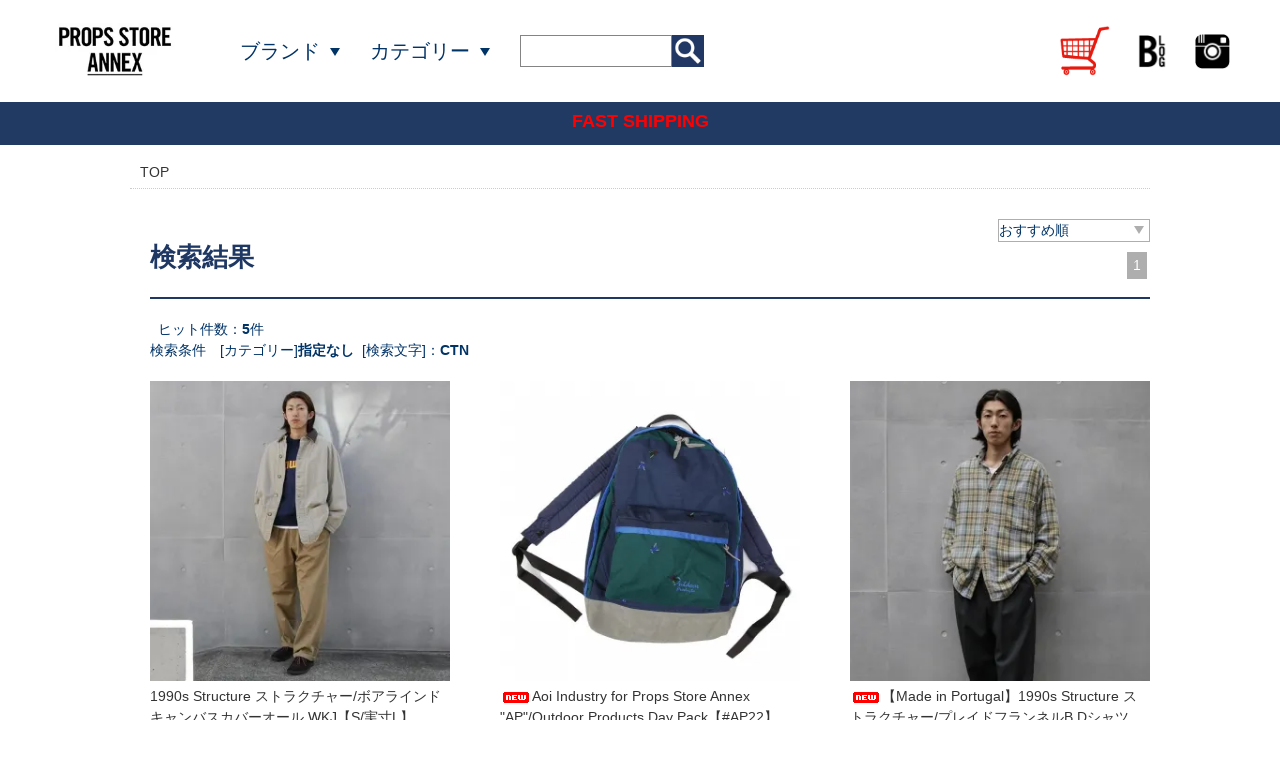

--- FILE ---
content_type: text/html; charset=EUC-JP
request_url: https://propsstoreannex.shop-pro.jp/?mode=srh&keyword=CTN&x=0&y=0
body_size: 4578
content:
<!DOCTYPE html PUBLIC "-//W3C//DTD XHTML 1.0 Transitional//EN" "http://www.w3.org/TR/xhtml1/DTD/xhtml1-transitional.dtd">
<html xmlns:og="http://ogp.me/ns#" xmlns:fb="http://www.facebook.com/2008/fbml" xmlns:mixi="http://mixi-platform.com/ns#" xmlns="http://www.w3.org/1999/xhtml" xml:lang="ja" lang="ja" dir="ltr">
<head>
<meta http-equiv="content-type" content="text/html; charset=euc-jp" />
<meta http-equiv="X-UA-Compatible" content="IE=edge,chrome=1" />
<title>商品検索 - Props Store Annex/プロップスストアアネックス</title>
<meta name="Keywords" content="商品検索,propsstoreannex" />
<meta name="Description" content="" />
<meta name="Author" content="" />
<meta name="Copyright" content="GMOペパボ" />
<meta http-equiv="content-style-type" content="text/css" />
<meta http-equiv="content-script-type" content="text/javascript" />
<link rel="stylesheet" href="https://propsstoreannex.shop-pro.jp/css/framework/colormekit.css" type="text/css" />
<link rel="stylesheet" href="https://propsstoreannex.shop-pro.jp/css/framework/colormekit-responsive.css" type="text/css" />
<link rel="stylesheet" href="https://img07.shop-pro.jp/PA01402/458/css/1/index.css?cmsp_timestamp=20240412121739" type="text/css" />
<link rel="stylesheet" href="https://img07.shop-pro.jp/PA01402/458/css/1/product_srh.css?cmsp_timestamp=20240412121739" type="text/css" />

<link rel="alternate" type="application/rss+xml" title="rss" href="https://propsstoreannex.shop-pro.jp/?mode=rss" />
<link rel="alternate" media="handheld" type="text/html" href="https://propsstoreannex.shop-pro.jp/?mode=srh&keyword=CTN&x=0&y=0" />
<script type="text/javascript" src="//ajax.googleapis.com/ajax/libs/jquery/1.11.0/jquery.min.js" ></script>
<meta property="og:title" content="商品検索 - Props Store Annex/プロップスストアアネックス" />
<meta property="og:description" content="" />
<meta property="og:url" content="https://propsstoreannex.shop-pro.jp?mode=srh&keyword=CTN&x=0&y=0" />
<meta property="og:site_name" content="Props Store Annex/プロップスストアアネックス" />
<meta name="facebook-domain-verification" content="04uj3sbccrvah4plpbqi5768pze70g" />
<script>
  var Colorme = {"page":"product_srh","shop":{"account_id":"PA01402458","title":"Props Store Annex\/\u30d7\u30ed\u30c3\u30d7\u30b9\u30b9\u30c8\u30a2\u30a2\u30cd\u30c3\u30af\u30b9"},"basket":{"total_price":0,"items":[]},"customer":{"id":null}};

  (function() {
    function insertScriptTags() {
      var scriptTagDetails = [];
      var entry = document.getElementsByTagName('script')[0];

      scriptTagDetails.forEach(function(tagDetail) {
        var script = document.createElement('script');

        script.type = 'text/javascript';
        script.src = tagDetail.src;
        script.async = true;

        if( tagDetail.integrity ) {
          script.integrity = tagDetail.integrity;
          script.setAttribute('crossorigin', 'anonymous');
        }

        entry.parentNode.insertBefore(script, entry);
      })
    }

    window.addEventListener('load', insertScriptTags, false);
  })();
</script>
<script async src="https://zen.one/analytics.js"></script>
</head>
<body>
<meta name="colorme-acc-payload" content="?st=1&pt=10030&ut=0&at=PA01402458&v=20260119144317&re=&cn=9278fef0478ccc2eff7b1c77dcacd608" width="1" height="1" alt="" /><script>!function(){"use strict";Array.prototype.slice.call(document.getElementsByTagName("script")).filter((function(t){return t.src&&t.src.match(new RegExp("dist/acc-track.js$"))})).forEach((function(t){return document.body.removeChild(t)})),function t(c){var r=arguments.length>1&&void 0!==arguments[1]?arguments[1]:0;if(!(r>=c.length)){var e=document.createElement("script");e.onerror=function(){return t(c,r+1)},e.src="https://"+c[r]+"/dist/acc-track.js?rev=3",document.body.appendChild(e)}}(["acclog001.shop-pro.jp","acclog002.shop-pro.jp"])}();</script><link rel="stylesheet" href="https://img.shop-pro.jp/tmpl_js/81/font-awesome/css/font-awesome.min.css">
<script src="https://img.shop-pro.jp/tmpl_js/81/smoothscroll.js"></script>
<script src="https://img.shop-pro.jp/tmpl_js/81/jquery.ah-placeholder.js"></script>
<script src="https://img.shop-pro.jp/tmpl_js/81/utility.index.js"></script>

<div id="wrapper" class="wrapper">
  <div class="new_header_wrap">
    <header class="header">
        <h1><a href="./"><img src="https://img07.shop-pro.jp/PA01402/458/etc/logo.jpg?cmsp_timestamp=20210205234034" alt="PROPS STORE ANNEX" /></a></h1>
        <ul class="navi">
            <li class="brand">
              <span>ブランド</span>
              <div class="menu_child">
                <ul>
                                    <li><a href="https://propsstoreannex.shop-pro.jp/?mode=grp&gid=2064114&sort=n">ラルフローレン</a></li>
                                    <li><a href="https://propsstoreannex.shop-pro.jp/?mode=grp&gid=2064132&sort=n">ブルックスブラザーズ</a></li>
                                    <li><a href="https://propsstoreannex.shop-pro.jp/?mode=grp&gid=2064125&sort=n">リーバイス</a></li>
                                    <li><a href="https://propsstoreannex.shop-pro.jp/?mode=grp&gid=2064117&sort=n">パタゴニア</a></li>
                                    <li><a href="https://propsstoreannex.shop-pro.jp/?mode=grp&gid=2064118&sort=n">コロンビア</a></li>
                                    <li><a href="https://propsstoreannex.shop-pro.jp/?mode=grp&gid=2064120&sort=n">L.L.ビーン</a></li>
                                    <li><a href="https://propsstoreannex.shop-pro.jp/?mode=grp&gid=2064123&sort=n">エディーバウアー</a></li>
                                    <li><a href="https://propsstoreannex.shop-pro.jp/?mode=grp&gid=2064621&sort=n">ノースフェイス</a></li>
                                    <li><a href="https://propsstoreannex.shop-pro.jp/?mode=grp&gid=2076086&sort=n">グラミチ</a></li>
                                    <li><a href="https://propsstoreannex.shop-pro.jp/?mode=grp&gid=2064119&sort=n">カーハート</a></li>
                                    <li><a href="https://propsstoreannex.shop-pro.jp/?mode=grp&gid=2064124&sort=n">ディッキーズ</a></li>
                                    <li><a href="https://propsstoreannex.shop-pro.jp/?mode=grp&gid=2064126&sort=n">カルバンクライン</a></li>
                                    <li><a href="https://propsstoreannex.shop-pro.jp/?mode=grp&gid=2064128&sort=n">トミーヒルフィガー</a></li>
                                    <li><a href="https://propsstoreannex.shop-pro.jp/?mode=grp&gid=2064137&sort=n">ギャップ、ジェイクルー、バナリパ</a></li>
                                    <li><a href="https://propsstoreannex.shop-pro.jp/?mode=grp&gid=2064129&sort=n">デザイナーズ</a></li>
                                    <li><a href="https://propsstoreannex.shop-pro.jp/?mode=grp&gid=2064130&sort=n">ナイキ</a></li>
                                    <li><a href="https://propsstoreannex.shop-pro.jp/?mode=grp&gid=2064131&sort=n">アディダス</a></li>
                                    <li><a href="https://propsstoreannex.shop-pro.jp/?mode=grp&gid=2064136&sort=n">スピワック (ゴールデンフリース)</a></li>
                                  </ul>
              </div>
            </li>
            <li class="item">
              <span>カテゴリー</span>
              <div class="menu_child">
                <ul>
                                    <li><a href="https://propsstoreannex.shop-pro.jp/?mode=grp&gid=2063953&sort=n">アウター、ジャケット/サイズ S</a></li>
                                    <li><a href="https://propsstoreannex.shop-pro.jp/?mode=grp&gid=2063954&sort=n">アウター、ジャケット/サイズ  M</a></li>
                                    <li><a href="https://propsstoreannex.shop-pro.jp/?mode=grp&gid=2063955&sort=n">アウター、ジャケット/サイズ L </a></li>
                                    <li><a href="https://propsstoreannex.shop-pro.jp/?mode=grp&gid=2063956&sort=n">アウター/サイズ XL-XXXL</a></li>
                                    <li><a href="https://propsstoreannex.shop-pro.jp/?mode=grp&gid=2063957&sort=n">長袖シャツ/サイズ S</a></li>
                                    <li><a href="https://propsstoreannex.shop-pro.jp/?mode=grp&gid=2063958&sort=n">長袖シャツ/サイズ M</a></li>
                                    <li><a href="https://propsstoreannex.shop-pro.jp/?mode=grp&gid=2063959&sort=n">長袖シャツ/サイズ L</a></li>
                                    <li><a href="https://propsstoreannex.shop-pro.jp/?mode=grp&gid=2063960&sort=n">長袖シャツ/サイズ XL-XXXL</a></li>
                                    <li><a href="https://propsstoreannex.shop-pro.jp/?mode=grp&gid=2063961&sort=n">半袖シャツ/サイズ S</a></li>
                                    <li><a href="https://propsstoreannex.shop-pro.jp/?mode=grp&gid=2063962&sort=n">半袖シャツ/サイズ M</a></li>
                                    <li><a href="https://propsstoreannex.shop-pro.jp/?mode=grp&gid=2063963&sort=n">半袖シャツ/サイズ L</a></li>
                                    <li><a href="https://propsstoreannex.shop-pro.jp/?mode=grp&gid=2063964&sort=n">半袖シャツ/サイズ XL-XXXL</a></li>
                                    <li><a href="https://propsstoreannex.shop-pro.jp/?mode=grp&gid=2063965&sort=n">パンツ/W28,W29,W30</a></li>
                                    <li><a href="https://propsstoreannex.shop-pro.jp/?mode=grp&gid=2063966&sort=n">パンツ/W31,W32,W33</a></li>
                                    <li><a href="https://propsstoreannex.shop-pro.jp/?mode=grp&gid=2063967&sort=n">パンツ/W34,W35,W36</a></li>
                                    <li><a href="https://propsstoreannex.shop-pro.jp/?mode=grp&gid=2063968&sort=n">パンツ/W37,W38,W39&#12316;</a></li>
                                    <li><a href="https://propsstoreannex.shop-pro.jp/?mode=grp&gid=2063969&sort=n">ショーツ/W28,W29,W30</a></li>
                                    <li><a href="https://propsstoreannex.shop-pro.jp/?mode=grp&gid=2063970&sort=n">ショーツ/W31,W32,W33</a></li>
                                    <li><a href="https://propsstoreannex.shop-pro.jp/?mode=grp&gid=2063971&sort=n">ショーツ/W34,W35,W36</a></li>
                                    <li><a href="https://propsstoreannex.shop-pro.jp/?mode=grp&gid=2063972&sort=n">ショーツ/W37,W38,W39&#12316;</a></li>
                                    <li><a href="https://propsstoreannex.shop-pro.jp/?mode=grp&gid=1761640&sort=n">Tシャツ/サイズ M</a></li>
                                    <li><a href="https://propsstoreannex.shop-pro.jp/?mode=grp&gid=2064103&sort=n">Tシャツ/サイズ L</a></li>
                                    <li><a href="https://propsstoreannex.shop-pro.jp/?mode=grp&gid=2064104&sort=n">Tシャツ/サイズ XL,XXL,XXL</a></li>
                                    <li><a href="https://propsstoreannex.shop-pro.jp/?mode=grp&gid=2064105&sort=n">スエット、セーター/サイズ S</a></li>
                                    <li><a href="https://propsstoreannex.shop-pro.jp/?mode=grp&gid=2064106&sort=n">スエット、セーター/サイズ M</a></li>
                                    <li><a href="https://propsstoreannex.shop-pro.jp/?mode=grp&gid=2064107&sort=n">スエット、セーター/サイズ L</a></li>
                                    <li><a href="https://propsstoreannex.shop-pro.jp/?mode=grp&gid=2064108&sort=n">スエット、セーター/サイズ XL,XXL,XXL</a></li>
                                    <li><a href="https://propsstoreannex.shop-pro.jp/?mode=grp&gid=1768363&sort=n">フットウェア</a></li>
                                                      <li><a href="https://propsstoreannex.shop-pro.jp/?mode=grp&gid=2064135&sort=n">アウトドア</a></li>
                                    <li><a href="https://propsstoreannex.shop-pro.jp/?mode=grp&gid=2064134&sort=n">ミリタリー</a></li>
                                    <li><a href="https://propsstoreannex.shop-pro.jp/?mode=grp&gid=2064140&sort=n">ワーク、ユニフォーム</a></li>
                                    <li><a href="https://propsstoreannex.shop-pro.jp/?mode=grp&gid=2064139&sort=n">スポーツ</a></li>
                                    <li><a href="https://propsstoreannex.shop-pro.jp/?mode=grp&gid=1715824&sort=n">バッグ</a></li>
                                    <li><a href="https://propsstoreannex.shop-pro.jp/?mode=grp&gid=2064182&sort=n">メッセンジャーバッグ</a></li>
                                    <li><a href="https://propsstoreannex.shop-pro.jp/?mode=grp&gid=1715829&sort=n">アクセサリー</a></li>
                                    <li><a href="https://propsstoreannex.shop-pro.jp/?mode=grp&gid=1715833&sort=n">ホームグッズ</a></li>
                                    <li><a href=""></a></li>
                                  </ul>
              </div>
            </li>
            <li class="search">
              <form action="https://propsstoreannex.shop-pro.jp/" method="GET" id="search">
                <input type="hidden" name="mode" value="srh" /><input type="hidden" name="sort" value="n" />
                <input type="text" name="keyword" id="keyword"><input type="image" src="https://img07.shop-pro.jp/PA01402/458/etc/icon-search2.png?cmsp_timestamp=20210205233408" />
              </form>
            </li>
        </ul>
        <ul class="subnavi">
            <li class="shopping"><a href="https://propsstoreannex.shop-pro.jp/cart/proxy/basket?shop_id=PA01402458&shop_domain=propsstoreannex.shop-pro.jp"><img src="https://img07.shop-pro.jp/PA01402/458/etc/icon-cart2.png?cmsp_timestamp=20210205233341" alt="カートを見る"></a></li>
            <li class="blog"><a href="http://blog-props-store.com/"><img src="https://img07.shop-pro.jp/PA01402/458/etc/icon-blog2.png?cmsp_timestamp=20210205233334" alt="ブログ"></a></li>
            <li class="insta"><a href="https://www.instagram.com/propsstore_annex/" target="_blank"><img src="https://img07.shop-pro.jp/PA01402/458/etc/icon-instargam2.png?cmsp_timestamp=20210205233349" alt="Instagram"></a></li>
        </ul>
    </header>
    <div class="promotion">
        <p class="head">FAST SHIPPING</p>
        <p class="bottom"></p>
    </div>
  </div>

  
  <div class="topic_path">
    <a href="./">TOP</a>
          </div>
  

  <div id="main" class="main__section main__section--product_srh container">

    <div class="clearfix mar-b--60">
      <div id="contents" class="contents__section">
        
<div class="list_head">
	<p class="result_search">検索結果</p>
		<div class="list_control_container">
		<div class="sort_box">
			おすすめ順			<div class="sort_choice">
								<a href="?mode=srh&keyword=CTN&x=0&y=0&sort=p">価格順</a>				<a href="?mode=srh&keyword=CTN&x=0&y=0&sort=n">新着順</a>			</div>
		</div>
		<script type="text/javascript">
			$('.sort_box').click(function(){
				$(this).find('.sort_choice').slideToggle();
			});
		</script>
		<div class="page">
						
			
															<span>1</span>
																							</div>
	</div>
	</div>


&nbsp;&nbsp;ヒット件数：<b class="red">5</b>件
<br />
検索条件　[カテゴリー]<strong>指定なし</strong>&nbsp;&nbsp;[検索文字]：<strong>CTN</strong>	

 
  <div class="item_container">
		
				<div class="item_list">
		<ul>
		<li class="photo">
				<a href="?pid=184197055"><img src="https://img07.shop-pro.jp/PA01402/458/product/184197055_th.jpg?cmsp_timestamp=20260111163648" /></a>
				</li>
		<li class="detail">
		<p><a href="?pid=184197055">1990s Structure ストラクチャー/ボアラインドキャンバスカバーオール WKJ【S/実寸L】</a><br />
				
		12,100円(税1,100円)<br />
						</li>
		</ul>
		</div>
				<div class="item_list">
		<ul>
		<li class="photo">
				<a href="?pid=189379949"><img src="https://img07.shop-pro.jp/PA01402/458/product/189379949_th.jpg?cmsp_timestamp=20251115162320" /></a>
				</li>
		<li class="detail">
		<p><a href="?pid=189379949"><img class='new_mark_img1' src='https://img.shop-pro.jp/img/new/icons5.gif' style='border:none;display:inline;margin:0px;padding:0px;width:auto;' />Aoi Industry for Props Store Annex "AP"/Outdoor Products Day Pack【#AP22】</a><br />
				
		35,750円(税3,250円)<br />
						</li>
		</ul>
		</div>
				<div class="item_list">
		<ul>
		<li class="photo">
				<a href="?pid=189666012"><img src="https://img07.shop-pro.jp/PA01402/458/product/189666012_th.jpg?cmsp_timestamp=20251204165644" /></a>
				</li>
		<li class="detail">
		<p><a href="?pid=189666012"><img class='new_mark_img1' src='https://img.shop-pro.jp/img/new/icons5.gif' style='border:none;display:inline;margin:0px;padding:0px;width:auto;' />【Made in Portugal】1990s Structure ストラクチャー/プレイドフランネルB.Dシャツ EXF【L】</a><br />
				
		8,250円(税750円)<br />
						</li>
		</ul>
		</div>
				<div class="item_list">
		<ul>
		<li class="photo">
				<a href="?pid=189371987"><img src="https://img07.shop-pro.jp/PA01402/458/product/189371987_th.jpg?cmsp_timestamp=20251114174948" /></a>
				</li>
		<li class="detail">
		<p><a href="?pid=189371987"><img class='new_mark_img1' src='https://img.shop-pro.jp/img/new/icons5.gif' style='border:none;display:inline;margin:0px;padding:0px;width:auto;' />Aoi Industry for Props Store Annex "AP"/Levi's Action Slacks【#AP013 W34】</a><br />
				
		19,305円(税1,755円)<br />
						</li>
		</ul>
		</div>
				<div class="item_list">
		<ul>
		<li class="photo">
				<a href="?pid=189372045"><img src="https://img07.shop-pro.jp/PA01402/458/product/189372045_th.jpg?cmsp_timestamp=20251114174842" /></a>
				</li>
		<li class="detail">
		<p><a href="?pid=189372045"><img class='new_mark_img1' src='https://img.shop-pro.jp/img/new/icons5.gif' style='border:none;display:inline;margin:0px;padding:0px;width:auto;' />Aoi Industry for Props Store Annex "AP"/Levi's Action Slacks【#AP015 W32】</a><br />
				
		19,305円(税1,755円)<br />
						</li>
		</ul>
		</div>
				
	</div>
      </div>
    </div>
  </div>

  <div class="footer">
    <ul>
      <li><a href="https://propsstoreannex.shop-pro.jp/?mode=sk#info">特定商取引法に基づく表記</a></li>
      <li><a href="https://propsstoreannex.shop-pro.jp/?mode=sk#payment">支払い方法について</a></li>
      <li><a href="https://propsstoreannex.shop-pro.jp/?mode=sk">配送方法・送料について</a></li>
      <li><a href="https://propsstoreannex.shop-pro.jp/?mode=privacy">プライバシーポリシー</a></li>
    </ul>
    <div class="small"><small>Copyright (C) 2006-2020 PROPS-SUPPLY CO. All Rights Reserved.</small>
      当サイトの画像および文言の転載は一切お断り申し上げます。</div>
    <p id="totop"><a href="./"><i></i></a></p>
    <script type="text/javascript">
      $('#totop').on('click','a',function(){
        $('html,body').animate({'scrollTop':0},1000);
        return false;
      });
    </script>
  </div>
</div><script type="text/javascript" src="https://propsstoreannex.shop-pro.jp/js/cart.js" ></script>
<script type="text/javascript" src="https://propsstoreannex.shop-pro.jp/js/async_cart_in.js" ></script>
<script type="text/javascript" src="https://propsstoreannex.shop-pro.jp/js/product_stock.js" ></script>
<script type="text/javascript" src="https://propsstoreannex.shop-pro.jp/js/js.cookie.js" ></script>
<script type="text/javascript" src="https://propsstoreannex.shop-pro.jp/js/favorite_button.js" ></script>
</body></html>